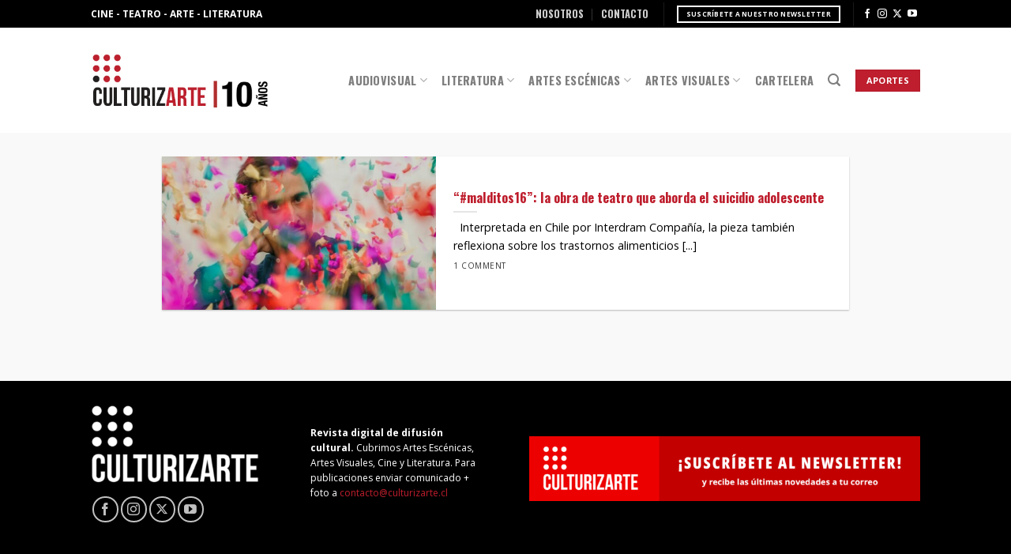

--- FILE ---
content_type: text/html; charset=UTF-8
request_url: https://culturizarte.cl/tag/maditos16/
body_size: 16602
content:
<!DOCTYPE html>
<!--[if IE 9 ]> <html lang="es" class="ie9 loading-site no-js"> <![endif]-->
<!--[if IE 8 ]> <html lang="es" class="ie8 loading-site no-js"> <![endif]-->
<!--[if (gte IE 9)|!(IE)]><!--><html lang="es" class="loading-site no-js"> <!--<![endif]-->
<head>
	<meta charset="UTF-8" />
	<link rel="profile" href="http://gmpg.org/xfn/11" />
	<link rel="pingback" href="https://culturizarte.cl/xmlrpc.php" />

	<script>(function(html){html.className = html.className.replace(/\bno-js\b/,'js')})(document.documentElement);</script>
		    <!-- PVC Template -->
    <script type="text/template" id="pvc-stats-view-template">
    <i class="pvc-stats-icon small" aria-hidden="true"><svg xmlns="http://www.w3.org/2000/svg" version="1.0" viewBox="0 0 502 315" preserveAspectRatio="xMidYMid meet"><g transform="translate(0,332) scale(0.1,-0.1)" fill="" stroke="none"><path d="M2394 3279 l-29 -30 -3 -207 c-2 -182 0 -211 15 -242 39 -76 157 -76 196 0 15 31 17 60 15 243 l-3 209 -33 29 c-26 23 -41 29 -80 29 -41 0 -53 -5 -78 -31z"/><path d="M3085 3251 c-45 -19 -58 -50 -96 -229 -47 -217 -49 -260 -13 -295 52 -53 146 -42 177 20 16 31 87 366 87 410 0 70 -86 122 -155 94z"/><path d="M1751 3234 c-13 -9 -29 -31 -37 -50 -12 -29 -10 -49 21 -204 19 -94 39 -189 45 -210 14 -50 54 -80 110 -80 34 0 48 6 76 34 21 21 34 44 34 59 0 14 -18 113 -40 219 -37 178 -43 195 -70 221 -36 32 -101 37 -139 11z"/><path d="M1163 3073 c-36 -7 -73 -59 -73 -102 0 -56 133 -378 171 -413 34 -32 83 -37 129 -13 70 36 67 87 -16 290 -86 209 -89 214 -129 231 -35 14 -42 15 -82 7z"/><path d="M3689 3066 c-15 -9 -33 -30 -42 -48 -48 -103 -147 -355 -147 -375 0 -98 131 -148 192 -74 13 15 57 108 97 206 80 196 84 226 37 273 -30 30 -99 39 -137 18z"/><path d="M583 2784 c-38 -19 -67 -74 -58 -113 9 -42 211 -354 242 -373 16 -10 45 -18 66 -18 51 0 107 52 107 100 0 39 -1 41 -124 234 -80 126 -108 162 -133 173 -41 17 -61 16 -100 -3z"/><path d="M4250 2784 c-14 -9 -74 -91 -133 -183 -95 -150 -107 -173 -107 -213 0 -55 33 -94 87 -104 67 -13 90 8 211 198 130 202 137 225 78 284 -27 27 -42 34 -72 34 -22 0 -50 -8 -64 -16z"/><path d="M2275 2693 c-553 -48 -1095 -270 -1585 -649 -135 -104 -459 -423 -483 -476 -23 -49 -22 -139 2 -186 73 -142 361 -457 571 -626 285 -228 642 -407 990 -497 242 -63 336 -73 660 -74 310 0 370 5 595 52 535 111 1045 392 1455 803 122 121 250 273 275 326 19 41 19 137 0 174 -41 79 -309 363 -465 492 -447 370 -946 591 -1479 653 -113 14 -422 18 -536 8z m395 -428 c171 -34 330 -124 456 -258 112 -119 167 -219 211 -378 27 -96 24 -300 -5 -401 -72 -255 -236 -447 -474 -557 -132 -62 -201 -76 -368 -76 -167 0 -236 14 -368 76 -213 98 -373 271 -451 485 -162 444 86 934 547 1084 153 49 292 57 452 25z m909 -232 c222 -123 408 -262 593 -441 76 -74 138 -139 138 -144 0 -16 -233 -242 -330 -319 -155 -123 -309 -223 -461 -299 l-81 -41 32 46 c18 26 49 83 70 128 143 306 141 649 -6 957 -25 52 -61 116 -79 142 l-34 47 45 -20 c26 -10 76 -36 113 -56z m-2057 25 c-40 -58 -105 -190 -130 -263 -110 -324 -59 -707 132 -981 25 -35 42 -64 37 -64 -19 0 -241 119 -326 174 -188 122 -406 314 -532 468 l-58 71 108 103 c185 178 428 349 672 473 66 33 121 60 123 61 2 0 -10 -19 -26 -42z"/><path d="M2375 1950 c-198 -44 -350 -190 -395 -379 -18 -76 -8 -221 19 -290 114 -284 457 -406 731 -260 98 52 188 154 231 260 27 69 37 214 19 290 -38 163 -166 304 -326 360 -67 23 -215 33 -279 19z"/></g></svg></i>
	 <%= total_view %> vistas	<% if ( today_view > 0 ) { %>
		<span class="views_today">,  <%= today_view %> vistas</span>
	<% } %>
	</span>
	</script>
		    <meta name='robots' content='index, follow, max-image-preview:large, max-snippet:-1, max-video-preview:-1' />
<meta name="viewport" content="width=device-width, initial-scale=1, maximum-scale=1" /><!-- Etiqueta de Google (gtag.js) modo de consentimiento dataLayer añadido por Site Kit -->
<script type="text/javascript" id="google_gtagjs-js-consent-mode-data-layer">
/* <![CDATA[ */
window.dataLayer = window.dataLayer || [];function gtag(){dataLayer.push(arguments);}
gtag('consent', 'default', {"ad_personalization":"denied","ad_storage":"denied","ad_user_data":"denied","analytics_storage":"denied","functionality_storage":"denied","security_storage":"denied","personalization_storage":"denied","region":["AT","BE","BG","CH","CY","CZ","DE","DK","EE","ES","FI","FR","GB","GR","HR","HU","IE","IS","IT","LI","LT","LU","LV","MT","NL","NO","PL","PT","RO","SE","SI","SK"],"wait_for_update":500});
window._googlesitekitConsentCategoryMap = {"statistics":["analytics_storage"],"marketing":["ad_storage","ad_user_data","ad_personalization"],"functional":["functionality_storage","security_storage"],"preferences":["personalization_storage"]};
window._googlesitekitConsents = {"ad_personalization":"denied","ad_storage":"denied","ad_user_data":"denied","analytics_storage":"denied","functionality_storage":"denied","security_storage":"denied","personalization_storage":"denied","region":["AT","BE","BG","CH","CY","CZ","DE","DK","EE","ES","FI","FR","GB","GR","HR","HU","IE","IS","IT","LI","LT","LU","LV","MT","NL","NO","PL","PT","RO","SE","SI","SK"],"wait_for_update":500};
/* ]]> */
</script>
<!-- Fin de la etiqueta Google (gtag.js) modo de consentimiento dataLayer añadido por Site Kit -->

	<!-- This site is optimized with the Yoast SEO plugin v26.8 - https://yoast.com/product/yoast-seo-wordpress/ -->
	<title>Maditos16 archivos - CULTURIZARTE</title>
	<link rel="canonical" href="https://culturizarte.cl/tag/maditos16/" />
	<meta property="og:locale" content="es_ES" />
	<meta property="og:type" content="article" />
	<meta property="og:title" content="Maditos16 archivos - CULTURIZARTE" />
	<meta property="og:url" content="https://culturizarte.cl/tag/maditos16/" />
	<meta property="og:site_name" content="CULTURIZARTE" />
	<meta name="twitter:card" content="summary_large_image" />
	<meta name="twitter:site" content="@_culturizarte_" />
	<script type="application/ld+json" class="yoast-schema-graph">{"@context":"https://schema.org","@graph":[{"@type":"CollectionPage","@id":"https://culturizarte.cl/tag/maditos16/","url":"https://culturizarte.cl/tag/maditos16/","name":"Maditos16 archivos - CULTURIZARTE","isPartOf":{"@id":"https://culturizarte.cl/#website"},"primaryImageOfPage":{"@id":"https://culturizarte.cl/tag/maditos16/#primaryimage"},"image":{"@id":"https://culturizarte.cl/tag/maditos16/#primaryimage"},"thumbnailUrl":"https://culturizarte.cl/wp-content/uploads/2019/04/PHOTO-2019-04-25-18-04-44.jpg","breadcrumb":{"@id":"https://culturizarte.cl/tag/maditos16/#breadcrumb"},"inLanguage":"es"},{"@type":"ImageObject","inLanguage":"es","@id":"https://culturizarte.cl/tag/maditos16/#primaryimage","url":"https://culturizarte.cl/wp-content/uploads/2019/04/PHOTO-2019-04-25-18-04-44.jpg","contentUrl":"https://culturizarte.cl/wp-content/uploads/2019/04/PHOTO-2019-04-25-18-04-44.jpg","width":720,"height":741},{"@type":"BreadcrumbList","@id":"https://culturizarte.cl/tag/maditos16/#breadcrumb","itemListElement":[{"@type":"ListItem","position":1,"name":"Portada","item":"https://culturizarte.cl/"},{"@type":"ListItem","position":2,"name":"Maditos16"}]},{"@type":"WebSite","@id":"https://culturizarte.cl/#website","url":"https://culturizarte.cl/","name":"Culturizarte","description":"Toda la cultura de Chile en un lugar","publisher":{"@id":"https://culturizarte.cl/#organization"},"potentialAction":[{"@type":"SearchAction","target":{"@type":"EntryPoint","urlTemplate":"https://culturizarte.cl/?s={search_term_string}"},"query-input":{"@type":"PropertyValueSpecification","valueRequired":true,"valueName":"search_term_string"}}],"inLanguage":"es"},{"@type":"Organization","@id":"https://culturizarte.cl/#organization","name":"Culturizarte","url":"https://culturizarte.cl/","logo":{"@type":"ImageObject","inLanguage":"es","@id":"https://culturizarte.cl/#/schema/logo/image/","url":"https://culturizarte.cl/wp-content/uploads/2018/06/Logo-Culturizarte-websmall.png","contentUrl":"https://culturizarte.cl/wp-content/uploads/2018/06/Logo-Culturizarte-websmall.png","width":"250","height":"132","caption":"Culturizarte"},"image":{"@id":"https://culturizarte.cl/#/schema/logo/image/"},"sameAs":["https://www.facebook.com/culturizartegalia/","https://x.com/_culturizarte_","https://www.instagram.com/culturizarte.cl/?hl=es","https://www.youtube.com/channel/UCkiqmPJK2gCu9AUT3awGG3w"]}]}</script>
	<!-- / Yoast SEO plugin. -->


<link rel='dns-prefetch' href='//www.googletagmanager.com' />
<link rel="alternate" type="application/rss+xml" title="CULTURIZARTE &raquo; Feed" href="https://culturizarte.cl/feed/" />
<link rel="alternate" type="application/rss+xml" title="CULTURIZARTE &raquo; Feed de los comentarios" href="https://culturizarte.cl/comments/feed/" />
<link rel="alternate" type="application/rss+xml" title="CULTURIZARTE &raquo; Etiqueta Maditos16 del feed" href="https://culturizarte.cl/tag/maditos16/feed/" />
<style id='wp-img-auto-sizes-contain-inline-css' type='text/css'>
img:is([sizes=auto i],[sizes^="auto," i]){contain-intrinsic-size:3000px 1500px}
/*# sourceURL=wp-img-auto-sizes-contain-inline-css */
</style>
<style id='wp-emoji-styles-inline-css' type='text/css'>

	img.wp-smiley, img.emoji {
		display: inline !important;
		border: none !important;
		box-shadow: none !important;
		height: 1em !important;
		width: 1em !important;
		margin: 0 0.07em !important;
		vertical-align: -0.1em !important;
		background: none !important;
		padding: 0 !important;
	}
/*# sourceURL=wp-emoji-styles-inline-css */
</style>
<style id='wp-block-library-inline-css' type='text/css'>
:root{--wp-block-synced-color:#7a00df;--wp-block-synced-color--rgb:122,0,223;--wp-bound-block-color:var(--wp-block-synced-color);--wp-editor-canvas-background:#ddd;--wp-admin-theme-color:#007cba;--wp-admin-theme-color--rgb:0,124,186;--wp-admin-theme-color-darker-10:#006ba1;--wp-admin-theme-color-darker-10--rgb:0,107,160.5;--wp-admin-theme-color-darker-20:#005a87;--wp-admin-theme-color-darker-20--rgb:0,90,135;--wp-admin-border-width-focus:2px}@media (min-resolution:192dpi){:root{--wp-admin-border-width-focus:1.5px}}.wp-element-button{cursor:pointer}:root .has-very-light-gray-background-color{background-color:#eee}:root .has-very-dark-gray-background-color{background-color:#313131}:root .has-very-light-gray-color{color:#eee}:root .has-very-dark-gray-color{color:#313131}:root .has-vivid-green-cyan-to-vivid-cyan-blue-gradient-background{background:linear-gradient(135deg,#00d084,#0693e3)}:root .has-purple-crush-gradient-background{background:linear-gradient(135deg,#34e2e4,#4721fb 50%,#ab1dfe)}:root .has-hazy-dawn-gradient-background{background:linear-gradient(135deg,#faaca8,#dad0ec)}:root .has-subdued-olive-gradient-background{background:linear-gradient(135deg,#fafae1,#67a671)}:root .has-atomic-cream-gradient-background{background:linear-gradient(135deg,#fdd79a,#004a59)}:root .has-nightshade-gradient-background{background:linear-gradient(135deg,#330968,#31cdcf)}:root .has-midnight-gradient-background{background:linear-gradient(135deg,#020381,#2874fc)}:root{--wp--preset--font-size--normal:16px;--wp--preset--font-size--huge:42px}.has-regular-font-size{font-size:1em}.has-larger-font-size{font-size:2.625em}.has-normal-font-size{font-size:var(--wp--preset--font-size--normal)}.has-huge-font-size{font-size:var(--wp--preset--font-size--huge)}.has-text-align-center{text-align:center}.has-text-align-left{text-align:left}.has-text-align-right{text-align:right}.has-fit-text{white-space:nowrap!important}#end-resizable-editor-section{display:none}.aligncenter{clear:both}.items-justified-left{justify-content:flex-start}.items-justified-center{justify-content:center}.items-justified-right{justify-content:flex-end}.items-justified-space-between{justify-content:space-between}.screen-reader-text{border:0;clip-path:inset(50%);height:1px;margin:-1px;overflow:hidden;padding:0;position:absolute;width:1px;word-wrap:normal!important}.screen-reader-text:focus{background-color:#ddd;clip-path:none;color:#444;display:block;font-size:1em;height:auto;left:5px;line-height:normal;padding:15px 23px 14px;text-decoration:none;top:5px;width:auto;z-index:100000}html :where(.has-border-color){border-style:solid}html :where([style*=border-top-color]){border-top-style:solid}html :where([style*=border-right-color]){border-right-style:solid}html :where([style*=border-bottom-color]){border-bottom-style:solid}html :where([style*=border-left-color]){border-left-style:solid}html :where([style*=border-width]){border-style:solid}html :where([style*=border-top-width]){border-top-style:solid}html :where([style*=border-right-width]){border-right-style:solid}html :where([style*=border-bottom-width]){border-bottom-style:solid}html :where([style*=border-left-width]){border-left-style:solid}html :where(img[class*=wp-image-]){height:auto;max-width:100%}:where(figure){margin:0 0 1em}html :where(.is-position-sticky){--wp-admin--admin-bar--position-offset:var(--wp-admin--admin-bar--height,0px)}@media screen and (max-width:600px){html :where(.is-position-sticky){--wp-admin--admin-bar--position-offset:0px}}

/*# sourceURL=wp-block-library-inline-css */
</style><style id='global-styles-inline-css' type='text/css'>
:root{--wp--preset--aspect-ratio--square: 1;--wp--preset--aspect-ratio--4-3: 4/3;--wp--preset--aspect-ratio--3-4: 3/4;--wp--preset--aspect-ratio--3-2: 3/2;--wp--preset--aspect-ratio--2-3: 2/3;--wp--preset--aspect-ratio--16-9: 16/9;--wp--preset--aspect-ratio--9-16: 9/16;--wp--preset--color--black: #000000;--wp--preset--color--cyan-bluish-gray: #abb8c3;--wp--preset--color--white: #ffffff;--wp--preset--color--pale-pink: #f78da7;--wp--preset--color--vivid-red: #cf2e2e;--wp--preset--color--luminous-vivid-orange: #ff6900;--wp--preset--color--luminous-vivid-amber: #fcb900;--wp--preset--color--light-green-cyan: #7bdcb5;--wp--preset--color--vivid-green-cyan: #00d084;--wp--preset--color--pale-cyan-blue: #8ed1fc;--wp--preset--color--vivid-cyan-blue: #0693e3;--wp--preset--color--vivid-purple: #9b51e0;--wp--preset--gradient--vivid-cyan-blue-to-vivid-purple: linear-gradient(135deg,rgb(6,147,227) 0%,rgb(155,81,224) 100%);--wp--preset--gradient--light-green-cyan-to-vivid-green-cyan: linear-gradient(135deg,rgb(122,220,180) 0%,rgb(0,208,130) 100%);--wp--preset--gradient--luminous-vivid-amber-to-luminous-vivid-orange: linear-gradient(135deg,rgb(252,185,0) 0%,rgb(255,105,0) 100%);--wp--preset--gradient--luminous-vivid-orange-to-vivid-red: linear-gradient(135deg,rgb(255,105,0) 0%,rgb(207,46,46) 100%);--wp--preset--gradient--very-light-gray-to-cyan-bluish-gray: linear-gradient(135deg,rgb(238,238,238) 0%,rgb(169,184,195) 100%);--wp--preset--gradient--cool-to-warm-spectrum: linear-gradient(135deg,rgb(74,234,220) 0%,rgb(151,120,209) 20%,rgb(207,42,186) 40%,rgb(238,44,130) 60%,rgb(251,105,98) 80%,rgb(254,248,76) 100%);--wp--preset--gradient--blush-light-purple: linear-gradient(135deg,rgb(255,206,236) 0%,rgb(152,150,240) 100%);--wp--preset--gradient--blush-bordeaux: linear-gradient(135deg,rgb(254,205,165) 0%,rgb(254,45,45) 50%,rgb(107,0,62) 100%);--wp--preset--gradient--luminous-dusk: linear-gradient(135deg,rgb(255,203,112) 0%,rgb(199,81,192) 50%,rgb(65,88,208) 100%);--wp--preset--gradient--pale-ocean: linear-gradient(135deg,rgb(255,245,203) 0%,rgb(182,227,212) 50%,rgb(51,167,181) 100%);--wp--preset--gradient--electric-grass: linear-gradient(135deg,rgb(202,248,128) 0%,rgb(113,206,126) 100%);--wp--preset--gradient--midnight: linear-gradient(135deg,rgb(2,3,129) 0%,rgb(40,116,252) 100%);--wp--preset--font-size--small: 13px;--wp--preset--font-size--medium: 20px;--wp--preset--font-size--large: 36px;--wp--preset--font-size--x-large: 42px;--wp--preset--spacing--20: 0.44rem;--wp--preset--spacing--30: 0.67rem;--wp--preset--spacing--40: 1rem;--wp--preset--spacing--50: 1.5rem;--wp--preset--spacing--60: 2.25rem;--wp--preset--spacing--70: 3.38rem;--wp--preset--spacing--80: 5.06rem;--wp--preset--shadow--natural: 6px 6px 9px rgba(0, 0, 0, 0.2);--wp--preset--shadow--deep: 12px 12px 50px rgba(0, 0, 0, 0.4);--wp--preset--shadow--sharp: 6px 6px 0px rgba(0, 0, 0, 0.2);--wp--preset--shadow--outlined: 6px 6px 0px -3px rgb(255, 255, 255), 6px 6px rgb(0, 0, 0);--wp--preset--shadow--crisp: 6px 6px 0px rgb(0, 0, 0);}:where(.is-layout-flex){gap: 0.5em;}:where(.is-layout-grid){gap: 0.5em;}body .is-layout-flex{display: flex;}.is-layout-flex{flex-wrap: wrap;align-items: center;}.is-layout-flex > :is(*, div){margin: 0;}body .is-layout-grid{display: grid;}.is-layout-grid > :is(*, div){margin: 0;}:where(.wp-block-columns.is-layout-flex){gap: 2em;}:where(.wp-block-columns.is-layout-grid){gap: 2em;}:where(.wp-block-post-template.is-layout-flex){gap: 1.25em;}:where(.wp-block-post-template.is-layout-grid){gap: 1.25em;}.has-black-color{color: var(--wp--preset--color--black) !important;}.has-cyan-bluish-gray-color{color: var(--wp--preset--color--cyan-bluish-gray) !important;}.has-white-color{color: var(--wp--preset--color--white) !important;}.has-pale-pink-color{color: var(--wp--preset--color--pale-pink) !important;}.has-vivid-red-color{color: var(--wp--preset--color--vivid-red) !important;}.has-luminous-vivid-orange-color{color: var(--wp--preset--color--luminous-vivid-orange) !important;}.has-luminous-vivid-amber-color{color: var(--wp--preset--color--luminous-vivid-amber) !important;}.has-light-green-cyan-color{color: var(--wp--preset--color--light-green-cyan) !important;}.has-vivid-green-cyan-color{color: var(--wp--preset--color--vivid-green-cyan) !important;}.has-pale-cyan-blue-color{color: var(--wp--preset--color--pale-cyan-blue) !important;}.has-vivid-cyan-blue-color{color: var(--wp--preset--color--vivid-cyan-blue) !important;}.has-vivid-purple-color{color: var(--wp--preset--color--vivid-purple) !important;}.has-black-background-color{background-color: var(--wp--preset--color--black) !important;}.has-cyan-bluish-gray-background-color{background-color: var(--wp--preset--color--cyan-bluish-gray) !important;}.has-white-background-color{background-color: var(--wp--preset--color--white) !important;}.has-pale-pink-background-color{background-color: var(--wp--preset--color--pale-pink) !important;}.has-vivid-red-background-color{background-color: var(--wp--preset--color--vivid-red) !important;}.has-luminous-vivid-orange-background-color{background-color: var(--wp--preset--color--luminous-vivid-orange) !important;}.has-luminous-vivid-amber-background-color{background-color: var(--wp--preset--color--luminous-vivid-amber) !important;}.has-light-green-cyan-background-color{background-color: var(--wp--preset--color--light-green-cyan) !important;}.has-vivid-green-cyan-background-color{background-color: var(--wp--preset--color--vivid-green-cyan) !important;}.has-pale-cyan-blue-background-color{background-color: var(--wp--preset--color--pale-cyan-blue) !important;}.has-vivid-cyan-blue-background-color{background-color: var(--wp--preset--color--vivid-cyan-blue) !important;}.has-vivid-purple-background-color{background-color: var(--wp--preset--color--vivid-purple) !important;}.has-black-border-color{border-color: var(--wp--preset--color--black) !important;}.has-cyan-bluish-gray-border-color{border-color: var(--wp--preset--color--cyan-bluish-gray) !important;}.has-white-border-color{border-color: var(--wp--preset--color--white) !important;}.has-pale-pink-border-color{border-color: var(--wp--preset--color--pale-pink) !important;}.has-vivid-red-border-color{border-color: var(--wp--preset--color--vivid-red) !important;}.has-luminous-vivid-orange-border-color{border-color: var(--wp--preset--color--luminous-vivid-orange) !important;}.has-luminous-vivid-amber-border-color{border-color: var(--wp--preset--color--luminous-vivid-amber) !important;}.has-light-green-cyan-border-color{border-color: var(--wp--preset--color--light-green-cyan) !important;}.has-vivid-green-cyan-border-color{border-color: var(--wp--preset--color--vivid-green-cyan) !important;}.has-pale-cyan-blue-border-color{border-color: var(--wp--preset--color--pale-cyan-blue) !important;}.has-vivid-cyan-blue-border-color{border-color: var(--wp--preset--color--vivid-cyan-blue) !important;}.has-vivid-purple-border-color{border-color: var(--wp--preset--color--vivid-purple) !important;}.has-vivid-cyan-blue-to-vivid-purple-gradient-background{background: var(--wp--preset--gradient--vivid-cyan-blue-to-vivid-purple) !important;}.has-light-green-cyan-to-vivid-green-cyan-gradient-background{background: var(--wp--preset--gradient--light-green-cyan-to-vivid-green-cyan) !important;}.has-luminous-vivid-amber-to-luminous-vivid-orange-gradient-background{background: var(--wp--preset--gradient--luminous-vivid-amber-to-luminous-vivid-orange) !important;}.has-luminous-vivid-orange-to-vivid-red-gradient-background{background: var(--wp--preset--gradient--luminous-vivid-orange-to-vivid-red) !important;}.has-very-light-gray-to-cyan-bluish-gray-gradient-background{background: var(--wp--preset--gradient--very-light-gray-to-cyan-bluish-gray) !important;}.has-cool-to-warm-spectrum-gradient-background{background: var(--wp--preset--gradient--cool-to-warm-spectrum) !important;}.has-blush-light-purple-gradient-background{background: var(--wp--preset--gradient--blush-light-purple) !important;}.has-blush-bordeaux-gradient-background{background: var(--wp--preset--gradient--blush-bordeaux) !important;}.has-luminous-dusk-gradient-background{background: var(--wp--preset--gradient--luminous-dusk) !important;}.has-pale-ocean-gradient-background{background: var(--wp--preset--gradient--pale-ocean) !important;}.has-electric-grass-gradient-background{background: var(--wp--preset--gradient--electric-grass) !important;}.has-midnight-gradient-background{background: var(--wp--preset--gradient--midnight) !important;}.has-small-font-size{font-size: var(--wp--preset--font-size--small) !important;}.has-medium-font-size{font-size: var(--wp--preset--font-size--medium) !important;}.has-large-font-size{font-size: var(--wp--preset--font-size--large) !important;}.has-x-large-font-size{font-size: var(--wp--preset--font-size--x-large) !important;}
/*# sourceURL=global-styles-inline-css */
</style>

<style id='classic-theme-styles-inline-css' type='text/css'>
/*! This file is auto-generated */
.wp-block-button__link{color:#fff;background-color:#32373c;border-radius:9999px;box-shadow:none;text-decoration:none;padding:calc(.667em + 2px) calc(1.333em + 2px);font-size:1.125em}.wp-block-file__button{background:#32373c;color:#fff;text-decoration:none}
/*# sourceURL=/wp-includes/css/classic-themes.min.css */
</style>
<link rel='stylesheet' id='contact-form-7-css' href='https://culturizarte.cl/wp-content/plugins/contact-form-7/includes/css/styles.css?ver=6.1.4' type='text/css' media='all' />
<link rel='stylesheet' id='a3-pvc-style-css' href='https://culturizarte.cl/wp-content/plugins/page-views-count/assets/css/style.min.css?ver=2.8.7' type='text/css' media='all' />
<link rel='stylesheet' id='flatsome-icons-css' href='https://culturizarte.cl/wp-content/themes/flatsome/assets/css/fl-icons.css?ver=3.12' type='text/css' media='all' />
<link rel='stylesheet' id='a3pvc-css' href='//culturizarte.cl/wp-content/uploads/sass/pvc.min.css?ver=1746499698' type='text/css' media='all' />
<link rel='stylesheet' id='flatsome-main-css' href='https://culturizarte.cl/wp-content/themes/flatsome/assets/css/flatsome.css?ver=3.13.3' type='text/css' media='all' />
<link rel='stylesheet' id='flatsome-style-css' href='https://culturizarte.cl/wp-content/themes/culturizarte/style.css?ver=3.0' type='text/css' media='all' />
<script type="text/javascript" src="https://culturizarte.cl/wp-includes/js/jquery/jquery.min.js?ver=3.7.1" id="jquery-core-js"></script>
<script type="text/javascript" src="https://culturizarte.cl/wp-includes/js/jquery/jquery-migrate.min.js?ver=3.4.1" id="jquery-migrate-js"></script>
<script type="text/javascript" src="https://culturizarte.cl/wp-includes/js/underscore.min.js?ver=1.13.7" id="underscore-js"></script>
<script type="text/javascript" src="https://culturizarte.cl/wp-includes/js/backbone.min.js?ver=1.6.0" id="backbone-js"></script>
<script type="text/javascript" id="a3-pvc-backbone-js-extra">
/* <![CDATA[ */
var pvc_vars = {"rest_api_url":"https://culturizarte.cl/wp-json/pvc/v1","ajax_url":"https://culturizarte.cl/wp-admin/admin-ajax.php","security":"0cbab38490","ajax_load_type":"admin_ajax"};
//# sourceURL=a3-pvc-backbone-js-extra
/* ]]> */
</script>
<script type="text/javascript" src="https://culturizarte.cl/wp-content/plugins/page-views-count/assets/js/pvc.backbone.min.js?ver=2.8.7" id="a3-pvc-backbone-js"></script>

<!-- Fragmento de código de la etiqueta de Google (gtag.js) añadida por Site Kit -->
<!-- Fragmento de código de Google Analytics añadido por Site Kit -->
<script type="text/javascript" src="https://www.googletagmanager.com/gtag/js?id=GT-NC8BX9M" id="google_gtagjs-js" async></script>
<script type="text/javascript" id="google_gtagjs-js-after">
/* <![CDATA[ */
window.dataLayer = window.dataLayer || [];function gtag(){dataLayer.push(arguments);}
gtag("set","linker",{"domains":["culturizarte.cl"]});
gtag("js", new Date());
gtag("set", "developer_id.dZTNiMT", true);
gtag("config", "GT-NC8BX9M");
//# sourceURL=google_gtagjs-js-after
/* ]]> */
</script>
<link rel="https://api.w.org/" href="https://culturizarte.cl/wp-json/" /><link rel="alternate" title="JSON" type="application/json" href="https://culturizarte.cl/wp-json/wp/v2/tags/10160" /><link rel="EditURI" type="application/rsd+xml" title="RSD" href="https://culturizarte.cl/xmlrpc.php?rsd" />
<meta name="generator" content="WordPress 6.9" />
<meta name="generator" content="Site Kit by Google 1.171.0" /><style>.bg{opacity: 0; transition: opacity 1s; -webkit-transition: opacity 1s;} .bg-loaded{opacity: 1;}</style><!--[if IE]><link rel="stylesheet" type="text/css" href="https://culturizarte.cl/wp-content/themes/flatsome/assets/css/ie-fallback.css"><script src="//cdnjs.cloudflare.com/ajax/libs/html5shiv/3.6.1/html5shiv.js"></script><script>var head = document.getElementsByTagName('head')[0],style = document.createElement('style');style.type = 'text/css';style.styleSheet.cssText = ':before,:after{content:none !important';head.appendChild(style);setTimeout(function(){head.removeChild(style);}, 0);</script><script src="https://culturizarte.cl/wp-content/themes/flatsome/assets/libs/ie-flexibility.js"></script><![endif]--><link rel="preconnect" href="https://fonts.googleapis.com">
<link rel="preconnect" href="https://fonts.gstatic.com" crossorigin>
<link href="https://fonts.googleapis.com/css2?family=Open+Sans:ital,wght@0,300..800;1,300..800&family=Oswald:wght@200..700&display=swap" rel="stylesheet">
<meta name="google-site-verification" content="TgA-bU-CgvDiYkx_20tG4WqccR3uTLm5GiJ7LXIejRQ">
<!-- Metaetiquetas de Google AdSense añadidas por Site Kit -->
<meta name="google-adsense-platform-account" content="ca-host-pub-2644536267352236">
<meta name="google-adsense-platform-domain" content="sitekit.withgoogle.com">
<!-- Acabar con las metaetiquetas de Google AdSense añadidas por Site Kit -->
<noscript><style>.lazyload[data-src]{display:none !important;}</style></noscript><style>.lazyload{background-image:none !important;}.lazyload:before{background-image:none !important;}</style><link rel="icon" href="https://culturizarte.cl/wp-content/uploads/2018/06/favicon.png" sizes="32x32" />
<link rel="icon" href="https://culturizarte.cl/wp-content/uploads/2018/06/favicon.png" sizes="192x192" />
<link rel="apple-touch-icon" href="https://culturizarte.cl/wp-content/uploads/2018/06/favicon.png" />
<meta name="msapplication-TileImage" content="https://culturizarte.cl/wp-content/uploads/2018/06/favicon.png" />
<style id="custom-css" type="text/css">:root {--primary-color: #be1e2d;}.sticky-add-to-cart--active, #wrapper,#main,#main.dark{background-color: #f9f9f9}.header-main{height: 133px}#logo img{max-height: 133px}#logo{width:226px;}#logo img{padding:15px 0;}.header-bottom{min-height: 100px}.header-top{min-height: 35px}.transparent .header-main{height: 82px}.transparent #logo img{max-height: 82px}.has-transparent + .page-title:first-of-type,.has-transparent + #main > .page-title,.has-transparent + #main > div > .page-title,.has-transparent + #main .page-header-wrapper:first-of-type .page-title{padding-top: 112px;}.header.show-on-scroll,.stuck .header-main{height:70px!important}.stuck #logo img{max-height: 70px!important}.header-bg-color, .header-wrapper {background-color: rgba(255,255,255,0.97)}.header-bottom {background-color: #ffffff}.header-main .nav > li > a{line-height: 14px }@media (max-width: 549px) {.header-main{height: 70px}#logo img{max-height: 70px}}.nav-dropdown{border-radius:3px}.nav-dropdown{font-size:79%}.header-top{background-color:#000000!important;}.blog-wrapper{background-color: #f9f9f9;}/* Color */.accordion-title.active, .has-icon-bg .icon .icon-inner,.logo a, .primary.is-underline, .primary.is-link, .badge-outline .badge-inner, .nav-outline > li.active> a,.nav-outline >li.active > a, .cart-icon strong,[data-color='primary'], .is-outline.primary{color: #be1e2d;}/* Color !important */[data-text-color="primary"]{color: #be1e2d!important;}/* Background Color */[data-text-bg="primary"]{background-color: #be1e2d;}/* Background */.scroll-to-bullets a,.featured-title, .label-new.menu-item > a:after, .nav-pagination > li > .current,.nav-pagination > li > span:hover,.nav-pagination > li > a:hover,.has-hover:hover .badge-outline .badge-inner,button[type="submit"], .button.wc-forward:not(.checkout):not(.checkout-button), .button.submit-button, .button.primary:not(.is-outline),.featured-table .title,.is-outline:hover, .has-icon:hover .icon-label,.nav-dropdown-bold .nav-column li > a:hover, .nav-dropdown.nav-dropdown-bold > li > a:hover, .nav-dropdown-bold.dark .nav-column li > a:hover, .nav-dropdown.nav-dropdown-bold.dark > li > a:hover, .is-outline:hover, .tagcloud a:hover,.grid-tools a, input[type='submit']:not(.is-form), .box-badge:hover .box-text, input.button.alt,.nav-box > li > a:hover,.nav-box > li.active > a,.nav-pills > li.active > a ,.current-dropdown .cart-icon strong, .cart-icon:hover strong, .nav-line-bottom > li > a:before, .nav-line-grow > li > a:before, .nav-line > li > a:before,.banner, .header-top, .slider-nav-circle .flickity-prev-next-button:hover svg, .slider-nav-circle .flickity-prev-next-button:hover .arrow, .primary.is-outline:hover, .button.primary:not(.is-outline), input[type='submit'].primary, input[type='submit'].primary, input[type='reset'].button, input[type='button'].primary, .badge-inner{background-color: #be1e2d;}/* Border */.nav-vertical.nav-tabs > li.active > a,.scroll-to-bullets a.active,.nav-pagination > li > .current,.nav-pagination > li > span:hover,.nav-pagination > li > a:hover,.has-hover:hover .badge-outline .badge-inner,.accordion-title.active,.featured-table,.is-outline:hover, .tagcloud a:hover,blockquote, .has-border, .cart-icon strong:after,.cart-icon strong,.blockUI:before, .processing:before,.loading-spin, .slider-nav-circle .flickity-prev-next-button:hover svg, .slider-nav-circle .flickity-prev-next-button:hover .arrow, .primary.is-outline:hover{border-color: #be1e2d}.nav-tabs > li.active > a{border-top-color: #be1e2d}.widget_shopping_cart_content .blockUI.blockOverlay:before { border-left-color: #be1e2d }.woocommerce-checkout-review-order .blockUI.blockOverlay:before { border-left-color: #be1e2d }/* Fill */.slider .flickity-prev-next-button:hover svg,.slider .flickity-prev-next-button:hover .arrow{fill: #be1e2d;}/* Background Color */[data-icon-label]:after, .secondary.is-underline:hover,.secondary.is-outline:hover,.icon-label,.button.secondary:not(.is-outline),.button.alt:not(.is-outline), .badge-inner.on-sale, .button.checkout, .single_add_to_cart_button, .current .breadcrumb-step{ background-color:#000000; }[data-text-bg="secondary"]{background-color: #000000;}/* Color */.secondary.is-underline,.secondary.is-link, .secondary.is-outline,.stars a.active, .star-rating:before, .woocommerce-page .star-rating:before,.star-rating span:before, .color-secondary{color: #000000}/* Color !important */[data-text-color="secondary"]{color: #000000!important;}/* Border */.secondary.is-outline:hover{border-color:#000000}body{font-size: 100%;}body{font-family:"Open Sans", sans-serif}body{font-weight: 0}body{color: #000000}.nav > li > a {font-family:"Oswald", sans-serif;}.mobile-sidebar-levels-2 .nav > li > ul > li > a {font-family:"Oswald", sans-serif;}.nav > li > a {font-weight: 700;}.mobile-sidebar-levels-2 .nav > li > ul > li > a {font-weight: 700;}h1,h2,h3,h4,h5,h6,.heading-font, .off-canvas-center .nav-sidebar.nav-vertical > li > a{font-family: "Oswald", sans-serif;}h1,h2,h3,h4,h5,h6,.heading-font,.banner h1,.banner h2{font-weight: 700;}h1,h2,h3,h4,h5,h6,.heading-font{color: #be1e2d;}.alt-font{font-family: "Dancing Script", sans-serif;}.alt-font{font-weight: 400!important;}a{color: #be1e2d;}.absolute-footer, html{background-color: #161616}.label-new.menu-item > a:after{content:"Nuevo";}.label-hot.menu-item > a:after{content:"Caliente";}.label-sale.menu-item > a:after{content:"Oferta";}.label-popular.menu-item > a:after{content:"Popular";}</style>		<style type="text/css" id="wp-custom-css">
			body{ font-family: "Open Sans", sans-serif;}
h1, h2, h3, h4, h5, h6 { font-family: "Oswald", sans-serif;}

#top-bar ul li a {
  font-weight: 700;
  text-transform: uppercase;
}

.pvc_stats {   float: left;   padding: 5px !important;   font-size: 11px;   border-top: 1px solid #999; }		</style>
		</head>

<body class="archive tag tag-maditos16 tag-10160 wp-theme-flatsome wp-child-theme-culturizarte lightbox nav-dropdown-has-arrow nav-dropdown-has-border">


<a class="skip-link screen-reader-text" href="#main">Skip to content</a>

<div id="wrapper">

	
	<header id="header" class="header has-sticky sticky-jump">
		<div class="header-wrapper">
			<div id="top-bar" class="header-top hide-for-sticky nav-dark">
    <div class="flex-row container">
      <div class="flex-col hide-for-medium flex-left">
          <ul class="nav nav-left medium-nav-center nav-small  nav-divided">
              <li class="html custom html_topbar_left"><strong>CINE - TEATRO - ARTE - LITERATURA</strong></li>          </ul>
      </div>

      <div class="flex-col hide-for-medium flex-center">
          <ul class="nav nav-center nav-small  nav-divided">
                        </ul>
      </div>

      <div class="flex-col hide-for-medium flex-right">
         <ul class="nav top-bar-nav nav-right nav-small  nav-divided">
              <li id="menu-item-59817" class="menu-item menu-item-type-post_type menu-item-object-page menu-item-59817 menu-item-design-default"><a href="https://culturizarte.cl/acerca-de/" class="nav-top-link">Nosotros</a></li>
<li id="menu-item-59816" class="menu-item menu-item-type-post_type menu-item-object-page menu-item-59816 menu-item-design-default"><a href="https://culturizarte.cl/contacto/" class="nav-top-link">Contacto</a></li>
<li class="header-divider"></li><li class="html header-button-2">
	<div class="header-button">
	<a rel="noopener noreferrer" href="https://culturizarte.cl/suscribete-al-newsletter/" target="_blank" class="button plain is-outline is-xsmall"  >
    <span>Suscríbete a nuestro Newsletter</span>
  </a>
	</div>
</li>
<li class="header-divider"></li><li class="html header-social-icons ml-0">
	<div class="social-icons follow-icons" ><a href="https://www.facebook.com/culturizartegalia/" target="_blank" data-label="Facebook"  rel="noopener noreferrer nofollow" class="icon plain facebook tooltip" title="Síguenos en Facebook"><i class="icon-facebook" ></i></a><a href="https://www.instagram.com/culturizarte.cl/?hl=es" target="_blank" rel="noopener noreferrer nofollow" data-label="Instagram" class="icon plain  instagram tooltip" title="Síguenos en Instagram"><i class="icon-instagram" ></i></a><a href="https://twitter.com/_culturizarte_" target="_blank"  data-label="X"  rel="noopener noreferrer nofollow" class="icon plain  twitter tooltip" title="Siguenos en X"><i class="icon-twitter" ></i></a><a href="https://www.youtube.com/channel/UCkiqmPJK2gCu9AUT3awGG3w" target="_blank" rel="noopener noreferrer nofollow" data-label="YouTube" class="icon plain  youtube tooltip" title="Síguenos en Youtube"><i class="icon-youtube" ></i></a></div></li>          </ul>
      </div>

            <div class="flex-col show-for-medium flex-grow">
          <ul class="nav nav-center nav-small mobile-nav  nav-divided">
              <li class="html custom html_topbar_left"><strong>CINE - TEATRO - ARTE - LITERATURA</strong></li>          </ul>
      </div>
      
    </div>
</div>
<div id="masthead" class="header-main ">
      <div class="header-inner flex-row container logo-left medium-logo-center" role="navigation">

          <!-- Logo -->
          <div id="logo" class="flex-col logo">
            <!-- Header logo -->
<a href="https://culturizarte.cl/" title="CULTURIZARTE - Toda la cultura de Chile en un lugar" rel="home">
    <img width="226" height="133" src="[data-uri]" class="header_logo header-logo lazyload" alt="CULTURIZARTE" data-src="https://culturizarte.cl/wp-content/uploads/2025/10/10-anos-web.png" decoding="async" data-eio-rwidth="364" data-eio-rheight="111" /><noscript><img width="226" height="133" src="https://culturizarte.cl/wp-content/uploads/2025/10/10-anos-web.png" class="header_logo header-logo" alt="CULTURIZARTE" data-eio="l" /></noscript><img  width="226" height="133" src="[data-uri]" class="header-logo-dark lazyload" alt="CULTURIZARTE" data-src="https://culturizarte.cl/wp-content/uploads/2025/10/10-anos-web.png" decoding="async" data-eio-rwidth="364" data-eio-rheight="111" /><noscript><img  width="226" height="133" src="https://culturizarte.cl/wp-content/uploads/2025/10/10-anos-web.png" class="header-logo-dark" alt="CULTURIZARTE" data-eio="l" /></noscript></a>
          </div>

          <!-- Mobile Left Elements -->
          <div class="flex-col show-for-medium flex-left">
            <ul class="mobile-nav nav nav-left ">
              <li class="header-search header-search-lightbox has-icon">
			<a href="#search-lightbox" aria-label="Search" data-open="#search-lightbox" data-focus="input.search-field"
		class="is-small">
		<i class="icon-search" style="font-size:16px;"></i></a>
			
	<div id="search-lightbox" class="mfp-hide dark text-center">
		<div class="searchform-wrapper ux-search-box relative is-large"><form method="get" class="searchform" action="https://culturizarte.cl/" role="search">
		<div class="flex-row relative">
			<div class="flex-col flex-grow">
	   	   <input type="search" class="search-field mb-0" name="s" value="" id="s" placeholder="Buscar" />
			</div>
			<div class="flex-col">
				<button type="submit" class="ux-search-submit submit-button secondary button icon mb-0" aria-label="Submit">
					<i class="icon-search" ></i>				</button>
			</div>
		</div>
    <div class="live-search-results text-left z-top"></div>
</form>
</div>	</div>
</li>
            </ul>
          </div>

          <!-- Left Elements -->
          <div class="flex-col hide-for-medium flex-left
            flex-grow">
            <ul class="header-nav header-nav-main nav nav-left  nav-line-grow nav-size-medium nav-spacing-medium nav-uppercase" >
                          </ul>
          </div>

          <!-- Right Elements -->
          <div class="flex-col hide-for-medium flex-right">
            <ul class="header-nav header-nav-main nav nav-right  nav-line-grow nav-size-medium nav-spacing-medium nav-uppercase">
              <li id="menu-item-16523" class="menu-item menu-item-type-taxonomy menu-item-object-category menu-item-has-children menu-item-16523 menu-item-design-default has-dropdown"><a href="https://culturizarte.cl/categoria/audiovisual/cine/" class="nav-top-link">Audiovisual<i class="icon-angle-down" ></i></a>
<ul class="sub-menu nav-dropdown nav-dropdown-simple dropdown-uppercase">
	<li id="menu-item-24082" class="menu-item menu-item-type-custom menu-item-object-custom menu-item-24082"><a href="https://culturizarte.cl/categoria/audiovisual/cine/">Cine</a></li>
	<li id="menu-item-24085" class="menu-item menu-item-type-custom menu-item-object-custom menu-item-24085"><a href="https://culturizarte.cl/categoria/cine+perfil/">Series</a></li>
	<li id="menu-item-24083" class="menu-item menu-item-type-custom menu-item-object-custom menu-item-24083"><a href="https://culturizarte.cl/categoria/cine+entrevista/">Entrevistas</a></li>
	<li id="menu-item-24081" class="menu-item menu-item-type-custom menu-item-object-custom menu-item-24081"><a href="https://culturizarte.cl/categoria/cine+critica/">Crítica</a></li>
</ul>
</li>
<li id="menu-item-16525" class="menu-item menu-item-type-taxonomy menu-item-object-category menu-item-has-children menu-item-16525 menu-item-design-default has-dropdown"><a href="https://culturizarte.cl/categoria/literatura/" class="nav-top-link">Literatura<i class="icon-angle-down" ></i></a>
<ul class="sub-menu nav-dropdown nav-dropdown-simple dropdown-uppercase">
	<li id="menu-item-24076" class="menu-item menu-item-type-custom menu-item-object-custom menu-item-24076"><a href="https://culturizarte.cl/categoria/literatura+critica/">Crítica</a></li>
	<li id="menu-item-24078" class="menu-item menu-item-type-custom menu-item-object-custom menu-item-24078"><a href="https://culturizarte.cl/categoria/literatura+entrevista/">Entrevistas</a></li>
</ul>
</li>
<li id="menu-item-16526" class="menu-item menu-item-type-taxonomy menu-item-object-category menu-item-has-children menu-item-16526 menu-item-design-default has-dropdown"><a href="https://culturizarte.cl/categoria/artes-escenicas/" class="nav-top-link">Artes Escénicas<i class="icon-angle-down" ></i></a>
<ul class="sub-menu nav-dropdown nav-dropdown-simple dropdown-uppercase">
	<li id="menu-item-16521" class="menu-item menu-item-type-taxonomy menu-item-object-category menu-item-has-children menu-item-16521 nav-dropdown-col"><a href="https://culturizarte.cl/categoria/artes-escenicas/teatro/">Teatro</a>
	<ul class="sub-menu nav-column nav-dropdown-simple dropdown-uppercase">
		<li id="menu-item-24086" class="menu-item menu-item-type-custom menu-item-object-custom menu-item-24086"><a href="https://culturizarte.cl/categoria/teatro+critica/">Critica</a></li>
		<li id="menu-item-24088" class="menu-item menu-item-type-custom menu-item-object-custom menu-item-24088"><a href="https://culturizarte.cl/categoria/teatro+entrevista/">Entrevistas</a></li>
		<li id="menu-item-24089" class="menu-item menu-item-type-custom menu-item-object-custom menu-item-24089"><a href="https://culturizarte.cl/categoria/teatro+noticias/">Noticias</a></li>
	</ul>
</li>
	<li id="menu-item-16524" class="menu-item menu-item-type-taxonomy menu-item-object-category menu-item-has-children menu-item-16524 nav-dropdown-col"><a href="https://culturizarte.cl/categoria/artes-escenicas/danza/">Danza</a>
	<ul class="sub-menu nav-column nav-dropdown-simple dropdown-uppercase">
		<li id="menu-item-24091" class="menu-item menu-item-type-custom menu-item-object-custom menu-item-24091"><a href="https://culturizarte.cl/categoria/danza+critica/">Crítica</a></li>
		<li id="menu-item-24093" class="menu-item menu-item-type-custom menu-item-object-custom menu-item-24093"><a href="https://culturizarte.cl/categoria/danza+entrevista/">Entrevistas</a></li>
	</ul>
</li>
	<li id="menu-item-24023" class="menu-item menu-item-type-taxonomy menu-item-object-category menu-item-has-children menu-item-24023 nav-dropdown-col"><a href="https://culturizarte.cl/categoria/artes-escenicas/opera/">Opera</a>
	<ul class="sub-menu nav-column nav-dropdown-simple dropdown-uppercase">
		<li id="menu-item-24106" class="menu-item menu-item-type-custom menu-item-object-custom menu-item-24106"><a href="https://culturizarte.cl/categoria/opera+critica/">Crítica</a></li>
		<li id="menu-item-24108" class="menu-item menu-item-type-custom menu-item-object-custom menu-item-24108"><a href="https://culturizarte.cl/categoria/opera+entrevista/">Entrevistas</a></li>
	</ul>
</li>
</ul>
</li>
<li id="menu-item-16522" class="menu-item menu-item-type-taxonomy menu-item-object-category menu-item-has-children menu-item-16522 menu-item-design-default has-dropdown"><a href="https://culturizarte.cl/categoria/arte/" class="nav-top-link">Artes Visuales<i class="icon-angle-down" ></i></a>
<ul class="sub-menu nav-dropdown nav-dropdown-simple dropdown-uppercase">
	<li id="menu-item-24052" class="menu-item menu-item-type-custom menu-item-object-custom menu-item-24052"><a href="https://culturizarte.cl/categoria/arte+critica/">Critica</a></li>
	<li id="menu-item-24072" class="menu-item menu-item-type-custom menu-item-object-custom menu-item-24072"><a href="https://culturizarte.cl/categoria/arte+entrevista/">Entrevistas</a></li>
	<li id="menu-item-24073" class="menu-item menu-item-type-custom menu-item-object-custom menu-item-24073"><a href="https://culturizarte.cl/categoria/arte+noticias/">Noticias</a></li>
</ul>
</li>
<li id="menu-item-24931" class="menu-item menu-item-type-taxonomy menu-item-object-category menu-item-24931 menu-item-design-default"><a href="https://culturizarte.cl/categoria/cartelera/" class="nav-top-link">Cartelera</a></li>
<li class="header-search header-search-lightbox has-icon">
			<a href="#search-lightbox" aria-label="Search" data-open="#search-lightbox" data-focus="input.search-field"
		class="is-small">
		<i class="icon-search" style="font-size:16px;"></i></a>
			
	<div id="search-lightbox" class="mfp-hide dark text-center">
		<div class="searchform-wrapper ux-search-box relative is-large"><form method="get" class="searchform" action="https://culturizarte.cl/" role="search">
		<div class="flex-row relative">
			<div class="flex-col flex-grow">
	   	   <input type="search" class="search-field mb-0" name="s" value="" id="s" placeholder="Buscar" />
			</div>
			<div class="flex-col">
				<button type="submit" class="ux-search-submit submit-button secondary button icon mb-0" aria-label="Submit">
					<i class="icon-search" ></i>				</button>
			</div>
		</div>
    <div class="live-search-results text-left z-top"></div>
</form>
</div>	</div>
</li>
<li class="html header-button-1">
	<div class="header-button">
	<a href="/aportes" class="button primary is-small"  >
    <span>Aportes</span>
  </a>
	</div>
</li>


            </ul>
          </div>

          <!-- Mobile Right Elements -->
          <div class="flex-col show-for-medium flex-right">
            <ul class="mobile-nav nav nav-right ">
              <li class="nav-icon has-icon">
  		<a href="#" data-open="#main-menu" data-pos="center" data-bg="main-menu-overlay" data-color="" class="is-small" aria-label="Menú" aria-controls="main-menu" aria-expanded="false">
		
		  <i class="icon-menu" ></i>
		  		</a>
	</li>            </ul>
          </div>

      </div>
     
      </div>
<div class="header-bg-container fill"><div class="header-bg-image fill"></div><div class="header-bg-color fill"></div></div>		</div>
	</header>

	
	<main id="main" class="">

<div id="content" class="blog-wrapper blog-archive page-wrapper">
		
<div class="row align-center">
	<div class="large-10 col">
	
	

	
  
    <div class="row large-columns-1 medium-columns- small-columns-1 has-shadow row-box-shadow-1 row-box-shadow-2-hover">
  		<div class="col post-item" >
			<div class="col-inner">
			<a href="https://culturizarte.cl/malditos16-la-obra-de-teatro-que-aborda-el-suicidio-adolescente/" class="plain">
				<div class="box box-vertical box-text-bottom box-blog-post has-hover">
            					<div class="box-image" style="width:40%;">
  						<div class="image-cover" style="padding-top:56%;">
  							<img width="291" height="300" src="[data-uri]" class="attachment-medium size-medium wp-post-image lazyload" alt="" decoding="async"   data-src="https://culturizarte.cl/wp-content/uploads/2019/04/PHOTO-2019-04-25-18-04-44-291x300.jpg" data-srcset="https://culturizarte.cl/wp-content/uploads/2019/04/PHOTO-2019-04-25-18-04-44-291x300.jpg 291w, https://culturizarte.cl/wp-content/uploads/2019/04/PHOTO-2019-04-25-18-04-44.jpg 720w" data-sizes="auto" data-eio-rwidth="291" data-eio-rheight="300" /><noscript><img width="291" height="300" src="https://culturizarte.cl/wp-content/uploads/2019/04/PHOTO-2019-04-25-18-04-44-291x300.jpg" class="attachment-medium size-medium wp-post-image" alt="" decoding="async" srcset="https://culturizarte.cl/wp-content/uploads/2019/04/PHOTO-2019-04-25-18-04-44-291x300.jpg 291w, https://culturizarte.cl/wp-content/uploads/2019/04/PHOTO-2019-04-25-18-04-44.jpg 720w" sizes="(max-width: 291px) 100vw, 291px" data-eio="l" /></noscript>  							  							  						</div>
  						  					</div>
          					<div class="box-text text-left" >
					<div class="box-text-inner blog-post-inner">

					
										<h5 class="post-title is-large ">“#malditos16”: la obra de teatro que aborda el suicidio adolescente</h5>
										<div class="is-divider"></div>
										<p class="from_the_blog_excerpt ">&nbsp; Interpretada en Chile por Interdram Compañía, la pieza también reflexiona sobre los trastornos alimenticios [...]					</p>
					                                            <p class="from_the_blog_comments uppercase is-xsmall">
                            1 Comment                        </p>
                    
					
					
					</div>
					</div>
									</div>
				</a>
			</div>
		</div>
</div>

	</div>

</div>

</div>


</main>

<footer id="footer" class="footer-wrapper">

		<section class="section" id="section_2137012632">
		<div class="bg section-bg fill bg-fill  bg-loaded" >

			
			
			

		</div>

		<div class="section-content relative">
			

<div class="row row-large align-middle"  id="row-1750726396">


	<div id="col-215549914" class="col medium-3 small-12 large-3"  >
		<div class="col-inner"  >
			
			

	<div class="img has-hover x md-x lg-x y md-y lg-y" id="image_823483875">
								<div class="img-inner dark" >
			<img width="481" height="221" src="[data-uri]" class="attachment-large size-large lazyload" alt="" decoding="async"   data-src="https://culturizarte.cl/wp-content/uploads/2025/04/logo-blanco.png" data-srcset="https://culturizarte.cl/wp-content/uploads/2025/04/logo-blanco.png 481w, https://culturizarte.cl/wp-content/uploads/2025/04/logo-blanco-300x138.png 300w" data-sizes="auto" data-eio-rwidth="481" data-eio-rheight="221" /><noscript><img width="481" height="221" src="https://culturizarte.cl/wp-content/uploads/2025/04/logo-blanco.png" class="attachment-large size-large" alt="" decoding="async" srcset="https://culturizarte.cl/wp-content/uploads/2025/04/logo-blanco.png 481w, https://culturizarte.cl/wp-content/uploads/2025/04/logo-blanco-300x138.png 300w" sizes="(max-width: 481px) 100vw, 481px" data-eio="l" /></noscript>						
					</div>
								
<style>
#image_823483875 {
  width: 100%;
}
</style>
	</div>
	

<div class="social-icons follow-icons full-width text-left" ><a href="https://www.facebook.com/culturizartegalia/" target="_blank" data-label="Facebook"  rel="noopener noreferrer nofollow" class="icon button circle is-outline facebook tooltip" title="Síguenos en Facebook"><i class="icon-facebook" ></i></a><a href="https://www.instagram.com/culturizarte.cl/?hl=es" target="_blank" rel="noopener noreferrer nofollow" data-label="Instagram" class="icon button circle is-outline  instagram tooltip" title="Síguenos en Instagram"><i class="icon-instagram" ></i></a><a href="https://twitter.com/_culturizarte_" target="_blank"  data-label="X"  rel="noopener noreferrer nofollow" class="icon button circle is-outline  twitter tooltip" title="Siguenos en X"><i class="icon-twitter" ></i></a><a href="https://www.youtube.com/channel/UCkiqmPJK2gCu9AUT3awGG3w" target="_blank" rel="noopener noreferrer nofollow" data-label="YouTube" class="icon button circle is-outline  youtube tooltip" title="Síguenos en Youtube"><i class="icon-youtube" ></i></a></div>


		</div>
			</div>

	

	<div id="col-2098166554" class="col medium-3 small-12 large-3"  >
		<div class="col-inner"  >
			
			

	<div id="text-290357525" class="text">
		

<p><strong>Revista digital de difusión cultural.</strong> Cubrimos Artes Escénicas, Artes Visuales, Cine y Literatura. Para publicaciones enviar comunicado + foto a <a href="mailto:contacto@culturizarte.cl">contacto@culturizarte.cl</a></p>
		
<style>
#text-290357525 {
  font-size: 0.75rem;
  color: rgb(255, 255, 255);
}
#text-290357525 > * {
  color: rgb(255, 255, 255);
}
</style>
	</div>
	

		</div>
			</div>

	

	<div id="col-1270417139" class="col medium-6 small-12 large-6"  >
		<div class="col-inner"  >
			
			

	<div class="img has-hover x md-x lg-x y md-y lg-y" id="image_1852524273">
		<a class="" href="https://culturizarte.cl/suscribete-al-newsletter/" target="_blank" rel="noopener noreferrer" >						<div class="img-inner dark" >
			<img width="300" height="50" src="[data-uri]" class="attachment-medium size-medium lazyload" alt="" decoding="async"   data-src="https://culturizarte.cl/wp-content/uploads/2025/06/suscribete-300x50.png" data-srcset="https://culturizarte.cl/wp-content/uploads/2025/06/suscribete-300x50.png 300w, https://culturizarte.cl/wp-content/uploads/2025/06/suscribete-768x127.png 768w, https://culturizarte.cl/wp-content/uploads/2025/06/suscribete-1536x254.png 1536w, https://culturizarte.cl/wp-content/uploads/2025/06/suscribete.png 1600w" data-sizes="auto" data-eio-rwidth="300" data-eio-rheight="50" /><noscript><img width="300" height="50" src="https://culturizarte.cl/wp-content/uploads/2025/06/suscribete-300x50.png" class="attachment-medium size-medium" alt="" decoding="async" srcset="https://culturizarte.cl/wp-content/uploads/2025/06/suscribete-300x50.png 300w, https://culturizarte.cl/wp-content/uploads/2025/06/suscribete-768x127.png 768w, https://culturizarte.cl/wp-content/uploads/2025/06/suscribete-1536x254.png 1536w, https://culturizarte.cl/wp-content/uploads/2025/06/suscribete.png 1600w" sizes="(max-width: 300px) 100vw, 300px" data-eio="l" /></noscript>						
					</div>
						</a>		
<style>
#image_1852524273 {
  width: 100%;
}
</style>
	</div>
	


		</div>
			</div>

	

</div>

		</div>

		
<style>
#section_2137012632 {
  padding-top: 30px;
  padding-bottom: 30px;
  background-color: #000000;
}
</style>
	</section>
	
<div class="absolute-footer dark medium-text-center text-center">
  <div class="container clearfix">

    
    <div class="footer-primary pull-left">
            <div class="copyright-footer">
        <small>CULTURIZARTE 2025</small>      </div>
          </div>
  </div>
</div>
<a href="#top" class="back-to-top button icon invert plain fixed bottom z-1 is-outline hide-for-medium circle" id="top-link"><i class="icon-angle-up" ></i></a>

</footer>

</div>

<div id="main-menu" class="mobile-sidebar no-scrollbar mfp-hide">
	<div class="sidebar-menu no-scrollbar text-center">
		<ul class="nav nav-sidebar nav-vertical nav-uppercase nav-anim">
			<li class="menu-item menu-item-type-taxonomy menu-item-object-category menu-item-has-children menu-item-16523"><a href="https://culturizarte.cl/categoria/audiovisual/cine/">Audiovisual</a>
<ul class="sub-menu nav-sidebar-ul children">
	<li class="menu-item menu-item-type-custom menu-item-object-custom menu-item-24082"><a href="https://culturizarte.cl/categoria/audiovisual/cine/">Cine</a></li>
	<li class="menu-item menu-item-type-custom menu-item-object-custom menu-item-24085"><a href="https://culturizarte.cl/categoria/cine+perfil/">Series</a></li>
	<li class="menu-item menu-item-type-custom menu-item-object-custom menu-item-24083"><a href="https://culturizarte.cl/categoria/cine+entrevista/">Entrevistas</a></li>
	<li class="menu-item menu-item-type-custom menu-item-object-custom menu-item-24081"><a href="https://culturizarte.cl/categoria/cine+critica/">Crítica</a></li>
</ul>
</li>
<li class="menu-item menu-item-type-taxonomy menu-item-object-category menu-item-has-children menu-item-16525"><a href="https://culturizarte.cl/categoria/literatura/">Literatura</a>
<ul class="sub-menu nav-sidebar-ul children">
	<li class="menu-item menu-item-type-custom menu-item-object-custom menu-item-24076"><a href="https://culturizarte.cl/categoria/literatura+critica/">Crítica</a></li>
	<li class="menu-item menu-item-type-custom menu-item-object-custom menu-item-24078"><a href="https://culturizarte.cl/categoria/literatura+entrevista/">Entrevistas</a></li>
</ul>
</li>
<li class="menu-item menu-item-type-taxonomy menu-item-object-category menu-item-has-children menu-item-16526"><a href="https://culturizarte.cl/categoria/artes-escenicas/">Artes Escénicas</a>
<ul class="sub-menu nav-sidebar-ul children">
	<li class="menu-item menu-item-type-taxonomy menu-item-object-category menu-item-has-children menu-item-16521"><a href="https://culturizarte.cl/categoria/artes-escenicas/teatro/">Teatro</a>
	<ul class="sub-menu nav-sidebar-ul">
		<li class="menu-item menu-item-type-custom menu-item-object-custom menu-item-24086"><a href="https://culturizarte.cl/categoria/teatro+critica/">Critica</a></li>
		<li class="menu-item menu-item-type-custom menu-item-object-custom menu-item-24088"><a href="https://culturizarte.cl/categoria/teatro+entrevista/">Entrevistas</a></li>
		<li class="menu-item menu-item-type-custom menu-item-object-custom menu-item-24089"><a href="https://culturizarte.cl/categoria/teatro+noticias/">Noticias</a></li>
	</ul>
</li>
	<li class="menu-item menu-item-type-taxonomy menu-item-object-category menu-item-has-children menu-item-16524"><a href="https://culturizarte.cl/categoria/artes-escenicas/danza/">Danza</a>
	<ul class="sub-menu nav-sidebar-ul">
		<li class="menu-item menu-item-type-custom menu-item-object-custom menu-item-24091"><a href="https://culturizarte.cl/categoria/danza+critica/">Crítica</a></li>
		<li class="menu-item menu-item-type-custom menu-item-object-custom menu-item-24093"><a href="https://culturizarte.cl/categoria/danza+entrevista/">Entrevistas</a></li>
	</ul>
</li>
	<li class="menu-item menu-item-type-taxonomy menu-item-object-category menu-item-has-children menu-item-24023"><a href="https://culturizarte.cl/categoria/artes-escenicas/opera/">Opera</a>
	<ul class="sub-menu nav-sidebar-ul">
		<li class="menu-item menu-item-type-custom menu-item-object-custom menu-item-24106"><a href="https://culturizarte.cl/categoria/opera+critica/">Crítica</a></li>
		<li class="menu-item menu-item-type-custom menu-item-object-custom menu-item-24108"><a href="https://culturizarte.cl/categoria/opera+entrevista/">Entrevistas</a></li>
	</ul>
</li>
</ul>
</li>
<li class="menu-item menu-item-type-taxonomy menu-item-object-category menu-item-has-children menu-item-16522"><a href="https://culturizarte.cl/categoria/arte/">Artes Visuales</a>
<ul class="sub-menu nav-sidebar-ul children">
	<li class="menu-item menu-item-type-custom menu-item-object-custom menu-item-24052"><a href="https://culturizarte.cl/categoria/arte+critica/">Critica</a></li>
	<li class="menu-item menu-item-type-custom menu-item-object-custom menu-item-24072"><a href="https://culturizarte.cl/categoria/arte+entrevista/">Entrevistas</a></li>
	<li class="menu-item menu-item-type-custom menu-item-object-custom menu-item-24073"><a href="https://culturizarte.cl/categoria/arte+noticias/">Noticias</a></li>
</ul>
</li>
<li class="menu-item menu-item-type-taxonomy menu-item-object-category menu-item-24931"><a href="https://culturizarte.cl/categoria/cartelera/">Cartelera</a></li>
<li class="html header-social-icons ml-0">
	<div class="social-icons follow-icons" ><a href="https://www.facebook.com/culturizartegalia/" target="_blank" data-label="Facebook"  rel="noopener noreferrer nofollow" class="icon plain facebook tooltip" title="Síguenos en Facebook"><i class="icon-facebook" ></i></a><a href="https://www.instagram.com/culturizarte.cl/?hl=es" target="_blank" rel="noopener noreferrer nofollow" data-label="Instagram" class="icon plain  instagram tooltip" title="Síguenos en Instagram"><i class="icon-instagram" ></i></a><a href="https://twitter.com/_culturizarte_" target="_blank"  data-label="X"  rel="noopener noreferrer nofollow" class="icon plain  twitter tooltip" title="Siguenos en X"><i class="icon-twitter" ></i></a><a href="https://www.youtube.com/channel/UCkiqmPJK2gCu9AUT3awGG3w" target="_blank" rel="noopener noreferrer nofollow" data-label="YouTube" class="icon plain  youtube tooltip" title="Síguenos en Youtube"><i class="icon-youtube" ></i></a></div></li><li class="html header-button-1">
	<div class="header-button">
	<a href="/aportes" class="button primary is-small"  >
    <span>Aportes</span>
  </a>
	</div>
</li>


<li class="html header-button-2">
	<div class="header-button">
	<a rel="noopener noreferrer" href="https://culturizarte.cl/suscribete-al-newsletter/" target="_blank" class="button plain is-outline is-xsmall"  >
    <span>Suscríbete a nuestro Newsletter</span>
  </a>
	</div>
</li>
		</ul>
	</div>
</div>
<script type="speculationrules">
{"prefetch":[{"source":"document","where":{"and":[{"href_matches":"/*"},{"not":{"href_matches":["/wp-*.php","/wp-admin/*","/wp-content/uploads/*","/wp-content/*","/wp-content/plugins/*","/wp-content/themes/culturizarte/*","/wp-content/themes/flatsome/*","/*\\?(.+)"]}},{"not":{"selector_matches":"a[rel~=\"nofollow\"]"}},{"not":{"selector_matches":".no-prefetch, .no-prefetch a"}}]},"eagerness":"conservative"}]}
</script>
<script type="text/javascript" id="eio-lazy-load-js-before">
/* <![CDATA[ */
var eio_lazy_vars = {"exactdn_domain":"","skip_autoscale":0,"bg_min_dpr":1.1,"threshold":0,"use_dpr":1};
//# sourceURL=eio-lazy-load-js-before
/* ]]> */
</script>
<script type="text/javascript" src="https://culturizarte.cl/wp-content/plugins/ewww-image-optimizer/includes/lazysizes.min.js?ver=831" id="eio-lazy-load-js" async="async" data-wp-strategy="async"></script>
<script type="text/javascript" src="https://culturizarte.cl/wp-includes/js/dist/hooks.min.js?ver=dd5603f07f9220ed27f1" id="wp-hooks-js"></script>
<script type="text/javascript" src="https://culturizarte.cl/wp-includes/js/dist/i18n.min.js?ver=c26c3dc7bed366793375" id="wp-i18n-js"></script>
<script type="text/javascript" id="wp-i18n-js-after">
/* <![CDATA[ */
wp.i18n.setLocaleData( { 'text direction\u0004ltr': [ 'ltr' ] } );
//# sourceURL=wp-i18n-js-after
/* ]]> */
</script>
<script type="text/javascript" src="https://culturizarte.cl/wp-content/plugins/contact-form-7/includes/swv/js/index.js?ver=6.1.4" id="swv-js"></script>
<script type="text/javascript" id="contact-form-7-js-translations">
/* <![CDATA[ */
( function( domain, translations ) {
	var localeData = translations.locale_data[ domain ] || translations.locale_data.messages;
	localeData[""].domain = domain;
	wp.i18n.setLocaleData( localeData, domain );
} )( "contact-form-7", {"translation-revision-date":"2025-12-01 15:45:40+0000","generator":"GlotPress\/4.0.3","domain":"messages","locale_data":{"messages":{"":{"domain":"messages","plural-forms":"nplurals=2; plural=n != 1;","lang":"es"},"This contact form is placed in the wrong place.":["Este formulario de contacto est\u00e1 situado en el lugar incorrecto."],"Error:":["Error:"]}},"comment":{"reference":"includes\/js\/index.js"}} );
//# sourceURL=contact-form-7-js-translations
/* ]]> */
</script>
<script type="text/javascript" id="contact-form-7-js-before">
/* <![CDATA[ */
var wpcf7 = {
    "api": {
        "root": "https:\/\/culturizarte.cl\/wp-json\/",
        "namespace": "contact-form-7\/v1"
    },
    "cached": 1
};
//# sourceURL=contact-form-7-js-before
/* ]]> */
</script>
<script type="text/javascript" src="https://culturizarte.cl/wp-content/plugins/contact-form-7/includes/js/index.js?ver=6.1.4" id="contact-form-7-js"></script>
<script type="text/javascript" src="https://culturizarte.cl/wp-content/themes/flatsome/inc/extensions/flatsome-live-search/flatsome-live-search.js?ver=3.13.3" id="flatsome-live-search-js"></script>
<script type="text/javascript" src="https://culturizarte.cl/wp-content/plugins/google-site-kit/dist/assets/js/googlesitekit-consent-mode-bc2e26cfa69fcd4a8261.js" id="googlesitekit-consent-mode-js"></script>
<script type="text/javascript" src="https://culturizarte.cl/wp-includes/js/hoverIntent.min.js?ver=1.10.2" id="hoverIntent-js"></script>
<script type="text/javascript" id="flatsome-js-js-extra">
/* <![CDATA[ */
var flatsomeVars = {"ajaxurl":"https://culturizarte.cl/wp-admin/admin-ajax.php","rtl":"","sticky_height":"70","lightbox":{"close_markup":"\u003Cbutton title=\"%title%\" type=\"button\" class=\"mfp-close\"\u003E\u003Csvg xmlns=\"http://www.w3.org/2000/svg\" width=\"28\" height=\"28\" viewBox=\"0 0 24 24\" fill=\"none\" stroke=\"currentColor\" stroke-width=\"2\" stroke-linecap=\"round\" stroke-linejoin=\"round\" class=\"feather feather-x\"\u003E\u003Cline x1=\"18\" y1=\"6\" x2=\"6\" y2=\"18\"\u003E\u003C/line\u003E\u003Cline x1=\"6\" y1=\"6\" x2=\"18\" y2=\"18\"\u003E\u003C/line\u003E\u003C/svg\u003E\u003C/button\u003E","close_btn_inside":false},"user":{"can_edit_pages":false},"i18n":{"mainMenu":"Men\u00fa Principal"},"options":{"cookie_notice_version":"1"}};
//# sourceURL=flatsome-js-js-extra
/* ]]> */
</script>
<script type="text/javascript" src="https://culturizarte.cl/wp-content/themes/flatsome/assets/js/flatsome.js?ver=3.13.3" id="flatsome-js-js"></script>
<script id="wp-emoji-settings" type="application/json">
{"baseUrl":"https://s.w.org/images/core/emoji/17.0.2/72x72/","ext":".png","svgUrl":"https://s.w.org/images/core/emoji/17.0.2/svg/","svgExt":".svg","source":{"concatemoji":"https://culturizarte.cl/wp-includes/js/wp-emoji-release.min.js?ver=6.9"}}
</script>
<script type="module">
/* <![CDATA[ */
/*! This file is auto-generated */
const a=JSON.parse(document.getElementById("wp-emoji-settings").textContent),o=(window._wpemojiSettings=a,"wpEmojiSettingsSupports"),s=["flag","emoji"];function i(e){try{var t={supportTests:e,timestamp:(new Date).valueOf()};sessionStorage.setItem(o,JSON.stringify(t))}catch(e){}}function c(e,t,n){e.clearRect(0,0,e.canvas.width,e.canvas.height),e.fillText(t,0,0);t=new Uint32Array(e.getImageData(0,0,e.canvas.width,e.canvas.height).data);e.clearRect(0,0,e.canvas.width,e.canvas.height),e.fillText(n,0,0);const a=new Uint32Array(e.getImageData(0,0,e.canvas.width,e.canvas.height).data);return t.every((e,t)=>e===a[t])}function p(e,t){e.clearRect(0,0,e.canvas.width,e.canvas.height),e.fillText(t,0,0);var n=e.getImageData(16,16,1,1);for(let e=0;e<n.data.length;e++)if(0!==n.data[e])return!1;return!0}function u(e,t,n,a){switch(t){case"flag":return n(e,"\ud83c\udff3\ufe0f\u200d\u26a7\ufe0f","\ud83c\udff3\ufe0f\u200b\u26a7\ufe0f")?!1:!n(e,"\ud83c\udde8\ud83c\uddf6","\ud83c\udde8\u200b\ud83c\uddf6")&&!n(e,"\ud83c\udff4\udb40\udc67\udb40\udc62\udb40\udc65\udb40\udc6e\udb40\udc67\udb40\udc7f","\ud83c\udff4\u200b\udb40\udc67\u200b\udb40\udc62\u200b\udb40\udc65\u200b\udb40\udc6e\u200b\udb40\udc67\u200b\udb40\udc7f");case"emoji":return!a(e,"\ud83e\u1fac8")}return!1}function f(e,t,n,a){let r;const o=(r="undefined"!=typeof WorkerGlobalScope&&self instanceof WorkerGlobalScope?new OffscreenCanvas(300,150):document.createElement("canvas")).getContext("2d",{willReadFrequently:!0}),s=(o.textBaseline="top",o.font="600 32px Arial",{});return e.forEach(e=>{s[e]=t(o,e,n,a)}),s}function r(e){var t=document.createElement("script");t.src=e,t.defer=!0,document.head.appendChild(t)}a.supports={everything:!0,everythingExceptFlag:!0},new Promise(t=>{let n=function(){try{var e=JSON.parse(sessionStorage.getItem(o));if("object"==typeof e&&"number"==typeof e.timestamp&&(new Date).valueOf()<e.timestamp+604800&&"object"==typeof e.supportTests)return e.supportTests}catch(e){}return null}();if(!n){if("undefined"!=typeof Worker&&"undefined"!=typeof OffscreenCanvas&&"undefined"!=typeof URL&&URL.createObjectURL&&"undefined"!=typeof Blob)try{var e="postMessage("+f.toString()+"("+[JSON.stringify(s),u.toString(),c.toString(),p.toString()].join(",")+"));",a=new Blob([e],{type:"text/javascript"});const r=new Worker(URL.createObjectURL(a),{name:"wpTestEmojiSupports"});return void(r.onmessage=e=>{i(n=e.data),r.terminate(),t(n)})}catch(e){}i(n=f(s,u,c,p))}t(n)}).then(e=>{for(const n in e)a.supports[n]=e[n],a.supports.everything=a.supports.everything&&a.supports[n],"flag"!==n&&(a.supports.everythingExceptFlag=a.supports.everythingExceptFlag&&a.supports[n]);var t;a.supports.everythingExceptFlag=a.supports.everythingExceptFlag&&!a.supports.flag,a.supports.everything||((t=a.source||{}).concatemoji?r(t.concatemoji):t.wpemoji&&t.twemoji&&(r(t.twemoji),r(t.wpemoji)))});
//# sourceURL=https://culturizarte.cl/wp-includes/js/wp-emoji-loader.min.js
/* ]]> */
</script>

</body>
</html>

<!-- Dynamic page generated in 0.584 seconds. -->
<!-- Cached page generated by WP-Super-Cache on 2026-01-31 21:17:12 -->

<!-- super cache -->